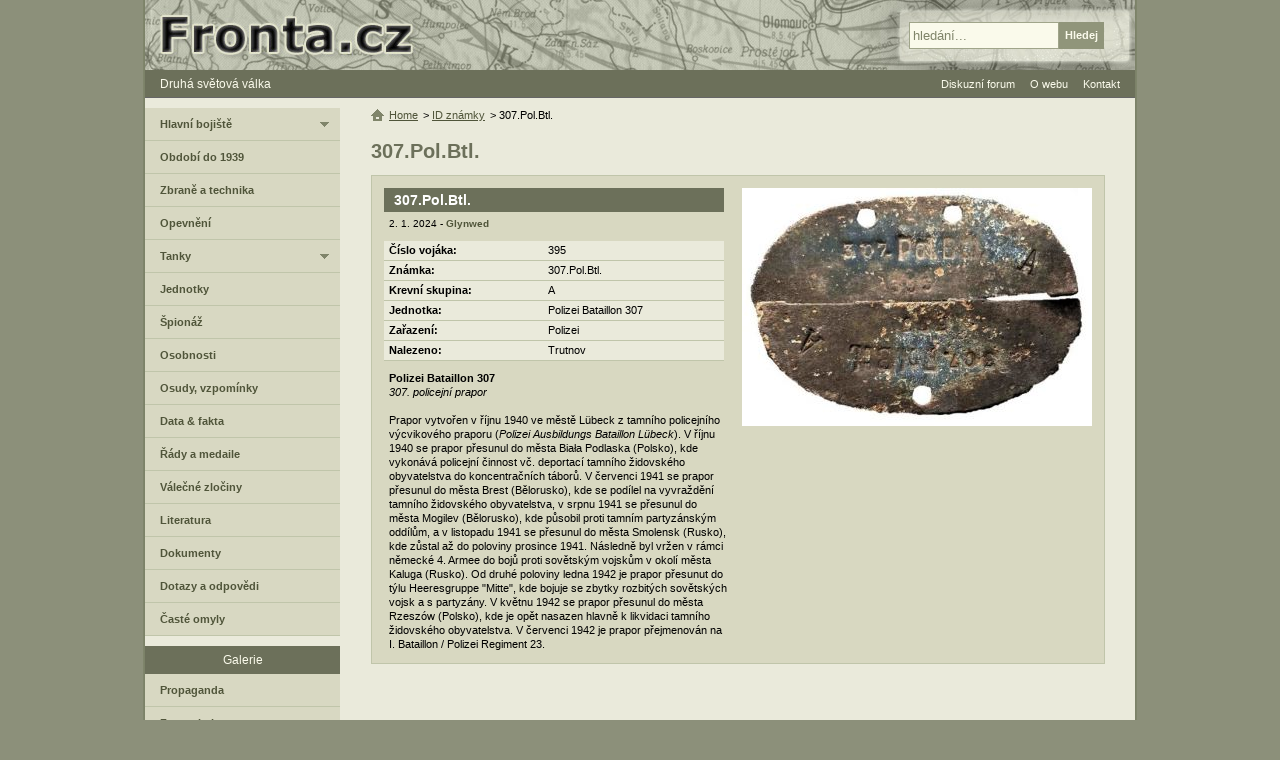

--- FILE ---
content_type: text/html; charset=UTF-8
request_url: https://www.fronta.cz/znamka/307-pol-btl-395-a
body_size: 3792
content:
<!DOCTYPE html>
<html lang="cs">
  <head>
    <meta charset="UTF-8">
    <meta name="viewport" content="width=device-width,initial-scale=1.0">
    <title>307.Pol.Btl. | Fronta.cz</title>
    <link rel="canonical" href="https://www.fronta.cz/znamka/307-pol-btl-395-a">    <link rel="stylesheet" type="text/css" href="/css/main.css?20250607">
     
                <script src="/js/jquery-1.7.1-ui-1.8.16.min.js?20250607"></script>   
                <script src="/js/main.js?20250607"></script>   
              <meta name="robots" content="index,follow">
         <meta property="og:site_name" content="Fronta.cz"><meta name="twitter:site" content="Fronta.cz">
   <meta property="og:url" content="https://www.fronta.cz/znamka/307-pol-btl-395-a"><meta name="twitter:url" content="https://www.fronta.cz/znamka/307-pol-btl-395-a">   <meta property="og:image" content="https://www.fronta.cz/pics_upload/znamka/2400/2355/main_pic/2355.jpg"><meta name="twitter:image" content="https://www.fronta.cz/pics_upload/znamka/2400/2355/main_pic/2355.jpg">   <meta property="og:title" content="307.Pol.Btl."><meta name="twitter:title" content="307.Pol.Btl.">   <meta property="og:type" content="article">   <meta property="og:description" content="Polizei Bataillon 307307. policejní prapor Prapor vytvořen v říjnu 1940 ve městě Lübeck z tamního policejního výcvikového praporu (Polizei Ausbildungs Bataillon Lübeck). V říjnu 1940 se prapor…"><meta name="twitter:description" content="Polizei Bataillon 307307. policejní prapor Prapor vytvořen v říjnu 1940 ve městě Lübeck z tamního policejního výcvikového praporu (Polizei Ausbildungs Bataillon Lübeck). V říjnu 1940 se prapor…"><meta name="description" content="Polizei Bataillon 307307. policejní prapor Prapor vytvořen v říjnu 1940 ve městě Lübeck z tamního policejního výcvikového praporu (Polizei Ausbildungs Bataillon Lübeck). V říjnu 1940 se prapor…">   <meta name="twitter:card" content="summary_large_image">   <link rel="shortcut icon" type="image/x-icon" href="/favicon.ico">
   <link rel="alternate" type="application/rss+xml" title="Fronta.cz - novinky" href="/fronta.rss">
  </head>
  <body>
      <div id="center">
<div id="main">                     
   <div id="content-no-right">
      <div id="head-menu">
         <a href="#" class="mobile-menu">&#8801; MENU</a>
         <a href="/" title="Zpět na úvodní stranu">Druhá světová válka</a>
      </div>
   
      <div id="center-right-full">         
         <h1>307.Pol.Btl.</h1>


<div class="znamka">
         <img src="/pics_upload/znamka/2400/2355/main_pic/2355.jpg" alt="307.Pol.Btl." width="350" />
      <h3><a href="307-pol-btl-395-a">307.Pol.Btl.</a></h3>
   <div class="autor">2. 1. 2024 
              - <a class="bold" href="/autor/glynwed">Glynwed</a>
         </div>
   <table>
               <tr><td class="bold">Číslo vojáka:</td><td>395</td></tr>
                     <tr><td class="bold">Známka:</td><td>307.Pol.Btl.</td></tr>
                     <tr><td class="bold">Krevní skupina:</td><td>A</td></tr>
                     <tr><td class="bold">Jednotka:</td><td>Polizei Bataillon 307</td></tr>
                     <tr><td class="bold">Zařazení:</td><td>Polizei</td></tr>
                     <tr><td class="bold">Nalezeno:</td><td>Trutnov</td></tr>
         </table>
   <div class="text">
      <b>Polizei Bataillon 307<br></b><i>307. policejní prapor<br>
<br></i> Prapor vytvořen v říjnu 1940 ve městě Lübeck z tamního policejního výcvikového praporu (<i>Polizei Ausbildungs Bataillon Lübeck</i>). V říjnu 1940 se prapor přesunul do města Biała Podlaska (Polsko), kde vykonává policejní činnost vč. deportací tamního židovského obyvatelstva do koncentračních táborů. V červenci 1941 se prapor přesunul do města Brest (Bělorusko), kde se podílel na vyvraždění tamního židovského obyvatelstva, v srpnu 1941 se přesunul do města Mogilev (Bělorusko), kde působil proti tamním partyzánským oddílům, a v listopadu 1941 se přesunul do města Smolensk (Rusko), kde zůstal až do poloviny prosince 1941. Následně byl vržen v rámci německé 4. Armee do bojů proti sovětským vojskům v okolí města Kaluga (Rusko). Od druhé poloviny ledna 1942 je prapor přesunut do týlu Heeresgruppe "Mitte", kde bojuje se zbytky rozbitých sovětských vojsk a s partyzány. V květnu 1942 se prapor přesunul do města Rzeszów (Polsko), kde je opět nasazen hlavně k likvidaci tamního židovského obyvatelstva. V červenci 1942 je prapor přejmenován na I. Bataillon / Polizei Regiment 23.   </div>
   <div class="clear"></div>
</div>

<div class="ads-728-90-bottom"><script async src="//pagead2.googlesyndication.com/pagead/js/adsbygoogle.js"></script>
                <ins class="adsbygoogle" data-ad-client="ca-pub-0797509120750942" data-ad-slot="7081075305" data-ad-format="auto"></ins>
                <script>(adsbygoogle = window.adsbygoogle || []).push({});</script></div>         <ul class="hierarchy">
   <li><a class="home" href="/" title="Zpět na úvodní stranu">Home</a></li>
         <li>&gt; 
                     <a  href="/sekce/id-znamky">ID známky</a>
               </li>
         <li>&gt; 
                     307.Pol.Btl.               </li>
   </ul>
         <br class="clear" id="comment-br" />


   <ul class="comment-options">
                     <li><a href="#" class="fold" data-id="comment-form">Přidat komentář</a></li>
         </ul>

   <div class="form hide-form" id="comment-form">
      <form class="frm noactive" action="#comment-br" method="post"><fieldset class="form-150"><ul><li class="name-autor is-req"><label for="komentar-add_form-field-autor">Jméno</label><div><input class=" check-text" type="text" id="komentar-add_form-field-autor" name="autor" value="" /> <span>*</span></div><div class="required">Vyplňte prosím jméno</div></li><li class="name-nazev is-req"><label for="komentar-add_form-field-nazev">Název</label><div><input class=" check-text" type="text" id="komentar-add_form-field-nazev" name="nazev" value="" /> <span>*</span></div><div class="required">Vyplňte prosím název</div></li><li class="name-komentar is-req"><label for="komentar-add_form-field-komentar">Text</label><div><textarea class=" check-text" id="komentar-add_form-field-komentar" cols="80" rows="5" name="komentar"></textarea> <span>*</span></div><div class="required">Vyplňte prosím text komentáře</div></li><li class="name- is-req"><div><script src="https://www.google.com/recaptcha/api.js?hl=cs" async defer></script>
                     <div class="g-recaptcha" data-size="normal" data-sitekey="6LfqDT0UAAAAAF8zMBeT1SE72UVQ6h_WiQCYb1pT" data-callback="correctCaptcha"></div></div><div class="required">Vyplňte správně kontrolu</div></li></ul><input type="hidden" id="komentar-add_form-field-frm_name" name="frm_name" value="komentar-add" /><input type="hidden" id="komentar-add_form-field-id_item" name="id_item" value="2355" /><input type="hidden" id="komentar-add_form-field-id_type" name="id_type" value="znamka" /><input type="hidden" id="komentar-add_form-field-id_parent" name="id_parent" value="0" /><input type="hidden" id="komentar-add_form-field-id_top_parent" name="id_top_parent" value="0" /></fieldset><fieldset class="as"><ul><li class="name-as is-req"><label for="komentar-add_form-field-as">Kolik je slovem 2 krát 5?</label><div><input class=" check-as" type="text" id="komentar-add_form-field-as" name="as" value="" /> <span>*</span></div><div class="required">Odpovězte prosím na dotaz - ochrana proti spamu</div></li></ul></fieldset><fieldset class="form-150"><ul><li class="name- not-req"><div><input  disabled="disabled" class="subm " type="submit" value="Odeslat" /></div></li></ul><input type="hidden" id="komentar-add_form-field-token" name="token" value="d27bc25ce7ffcb61530cf1c0a1e2bf61" /><input type="hidden" id="komentar-add_form-field-form_action" name="form_action" value="komentar_add" /></fieldset><p class="info">Hvězdička označuje povinné položky. Komentáře jsou před zveřejněním moderovány.</p></form>   </div>
               </div>   
      <div id="left-col">
                     <div id="left-menu-box">
 
                                 <ul class="left-menu first">
                     <li><a class="fold " href="/sekce/hlavni-bojiste">Hlavní bojiště</a>
            <ul>
                                                      <li><a  href="/sekce/vychodni-fronta">Východní fronta</a></li>
                                       
                                                      <li><a  href="/sekce/zapadni-fronta">Západní fronta</a></li>
                                       
                                                      <li><a  href="/sekce/stredomori-a-afrika">Středomoří</a></li>
                                       
                                                      <li><a  href="/sekce/valka-v-pacifiku">Pacifik</a></li>
                                       
                                                      <li><a  href="/sekce/letecka-valka">Letecká válka</a></li>
                                       
                           </ul>
         </li>
       
                     <li><a  href="/sekce/obdobi-do-1939">Období do 1939</a></li>
       
                     <li><a  href="/sekce/zbrane-a-technika">Zbraně a technika</a></li>
       
                     <li><a  href="/sekce/opevneni">Opevnění</a></li>
       
                     <li><a class="fold " href="/sekce/tanky">Tanky</a>
            <ul>
                                                      <li><a  href="/sekce/nemecke-tanky">Německé tanky</a></li>
                                       
                                                      <li><a  href="/sekce/ceskoslovenske-tanky">Československé tanky</a></li>
                                       
                                                      <li><a  href="/sekce/madarske-tanky">Maďarské tanky</a></li>
                                       
                                                      <li><a  href="/sekce/polske-tanky">Polské tanky</a></li>
                                       
                                                      <li><a  href="/sekce/francouzske-tanky">Francouzské tanky</a></li>
                                       
                           </ul>
         </li>
       
                     <li><a  href="/sekce/jednotky">Jednotky</a></li>
       
                     <li><a  href="/sekce/spionaz">Špionáž</a></li>
       
                     <li><a  href="/sekce/osobnosti">Osobnosti</a></li>
       
                     <li><a  href="/sekce/osudy-vojaku">Osudy, vzpomínky</a></li>
       
                     <li><a  href="/sekce/data-fakta">Data &amp; fakta</a></li>
       
                     <li><a  href="/sekce/rady-a-medaile">Řády a medaile</a></li>
       
                     <li><a  href="/sekce/valecne-zlociny">Válečné zločiny</a></li>
       
                     <li><a  href="/sekce/valecna-literatura">Literatura</a></li>
       
                     <li><a  href="/sekce/dokumenty">Dokumenty</a></li>
       
                     <li><a  href="/sekce/dotazy-a-odpovedi">Dotazy a odpovědi</a></li>
       
                     <li><a  href="/sekce/omyly">Časté omyly</a></li>
       
                           </ul>
                              <h3>Galerie</h3>
                  <ul class="left-menu">
                     <li><a  href="/sekce/propaganda">Propaganda</a></li>
       
                     <li><a  href="/sekce/fotogalerie">Fotogalerie</a></li>
       
                     <li><a  href="/sekce/mapy">Mapy</a></li>
       
                           </ul>
                              <h3>Databáze</h3>
                  <ul class="left-menu">
                     <li><a  href="/sekce/id-znamky">ID známky</a></li>
       
                     <li><a  href="/sekce/kalendar">Kalendář</a></li>
       
                           </ul>
                              <h3>Ostatní sekce</h3>
                  <ul class="left-menu">
                     <li><a  href="/sekce/diskuzni-forum">Diskuzní forum</a></li>
       
                     <li><a class="fold " href="/sekce/o-webu">O tomto webu</a>
            <ul>
                                                      <li><a  href="/sekce/kontakt">Kontaktujte nás</a></li>
                                       
                                                      <li><a  href="/sekce/jak-prispet-na-web">Jak přispět na web</a></li>
                                       
                                                      <li><a  href="/sekce/autori">Seznam autorů</a></li>
                                       
                                                      <li><a  href="/sekce/rss">RSS</a></li>
                                       
                           </ul>
         </li>
       
                     <li><a  href="/sekce/novinky">Novinky</a></li>
      </ul></div>   </div>
<div class="clear"></div>   </div> 
   <div id="header">
   <a href="/" class="home" title="Zpět na úvodní stranu"><span>Fronta.cz - druhá světová válka</span></a>
   <form id="search" action="/search">
      <fieldset>
         <input type="text" value="hledání..." id="search-input" name="q">
         <input class="over" type="submit" value="Hledej" id="search-subm">
      </fieldset>
   </form>
</div>

   <ul id="ul-head-menu">
            <li><a href="/forum/all">Diskuzní forum</a></li>
      <li><a href="/sekce/o-webu">O webu</a>
         <ul>
            <li><a href="/sekce/autori">Seznam autorů</a></li>
            <li><a href="/sekce/jak-prispet-na-web">Jak přispět</a></li>
         </ul>
      </li>
      <li><a href="/sekce/kontakt">Kontakt</a></li>
   </ul>
                                    <div id="legal">Přebírání a další publikace materiálů z webu Fronta.cz - druhá světová válka je možné jen se souhlasem jejich autorů.</div>
                        
            <script>counters();</script>
            <noscript><div><img class="hide" src="https://toplist.cz/dot.asp?id=10715" alt="" width="1" height="1"><img class="hide" src="https://toplist.sk/dot.asp?id=1022636" alt="" width="1" height="1"></div></noscript>
            <div id="footer">
               <div>&copy; 1999-2025 <a href="/sekce/kontakt">Fronta.cz</a></div>
               <a href="#" class="mobile-menu">&#8801; MENU</a>
               <a href="/">2. světová válka</a>
                           </div>
         </div>
      </div>  
  <script defer src="https://static.cloudflareinsights.com/beacon.min.js/vcd15cbe7772f49c399c6a5babf22c1241717689176015" integrity="sha512-ZpsOmlRQV6y907TI0dKBHq9Md29nnaEIPlkf84rnaERnq6zvWvPUqr2ft8M1aS28oN72PdrCzSjY4U6VaAw1EQ==" data-cf-beacon='{"version":"2024.11.0","token":"95f2603ea67241d6b4cef11ceb466b9c","r":1,"server_timing":{"name":{"cfCacheStatus":true,"cfEdge":true,"cfExtPri":true,"cfL4":true,"cfOrigin":true,"cfSpeedBrain":true},"location_startswith":null}}' crossorigin="anonymous"></script>
</body>
<!-- 2025-11-04 19:31:13 -->
</html>

--- FILE ---
content_type: text/html; charset=utf-8
request_url: https://www.google.com/recaptcha/api2/anchor?ar=1&k=6LfqDT0UAAAAAF8zMBeT1SE72UVQ6h_WiQCYb1pT&co=aHR0cHM6Ly93d3cuZnJvbnRhLmN6OjQ0Mw..&hl=cs&v=naPR4A6FAh-yZLuCX253WaZq&size=normal&anchor-ms=20000&execute-ms=15000&cb=ymshfh3pn2sa
body_size: 45728
content:
<!DOCTYPE HTML><html dir="ltr" lang="cs"><head><meta http-equiv="Content-Type" content="text/html; charset=UTF-8">
<meta http-equiv="X-UA-Compatible" content="IE=edge">
<title>reCAPTCHA</title>
<style type="text/css">
/* cyrillic-ext */
@font-face {
  font-family: 'Roboto';
  font-style: normal;
  font-weight: 400;
  src: url(//fonts.gstatic.com/s/roboto/v18/KFOmCnqEu92Fr1Mu72xKKTU1Kvnz.woff2) format('woff2');
  unicode-range: U+0460-052F, U+1C80-1C8A, U+20B4, U+2DE0-2DFF, U+A640-A69F, U+FE2E-FE2F;
}
/* cyrillic */
@font-face {
  font-family: 'Roboto';
  font-style: normal;
  font-weight: 400;
  src: url(//fonts.gstatic.com/s/roboto/v18/KFOmCnqEu92Fr1Mu5mxKKTU1Kvnz.woff2) format('woff2');
  unicode-range: U+0301, U+0400-045F, U+0490-0491, U+04B0-04B1, U+2116;
}
/* greek-ext */
@font-face {
  font-family: 'Roboto';
  font-style: normal;
  font-weight: 400;
  src: url(//fonts.gstatic.com/s/roboto/v18/KFOmCnqEu92Fr1Mu7mxKKTU1Kvnz.woff2) format('woff2');
  unicode-range: U+1F00-1FFF;
}
/* greek */
@font-face {
  font-family: 'Roboto';
  font-style: normal;
  font-weight: 400;
  src: url(//fonts.gstatic.com/s/roboto/v18/KFOmCnqEu92Fr1Mu4WxKKTU1Kvnz.woff2) format('woff2');
  unicode-range: U+0370-0377, U+037A-037F, U+0384-038A, U+038C, U+038E-03A1, U+03A3-03FF;
}
/* vietnamese */
@font-face {
  font-family: 'Roboto';
  font-style: normal;
  font-weight: 400;
  src: url(//fonts.gstatic.com/s/roboto/v18/KFOmCnqEu92Fr1Mu7WxKKTU1Kvnz.woff2) format('woff2');
  unicode-range: U+0102-0103, U+0110-0111, U+0128-0129, U+0168-0169, U+01A0-01A1, U+01AF-01B0, U+0300-0301, U+0303-0304, U+0308-0309, U+0323, U+0329, U+1EA0-1EF9, U+20AB;
}
/* latin-ext */
@font-face {
  font-family: 'Roboto';
  font-style: normal;
  font-weight: 400;
  src: url(//fonts.gstatic.com/s/roboto/v18/KFOmCnqEu92Fr1Mu7GxKKTU1Kvnz.woff2) format('woff2');
  unicode-range: U+0100-02BA, U+02BD-02C5, U+02C7-02CC, U+02CE-02D7, U+02DD-02FF, U+0304, U+0308, U+0329, U+1D00-1DBF, U+1E00-1E9F, U+1EF2-1EFF, U+2020, U+20A0-20AB, U+20AD-20C0, U+2113, U+2C60-2C7F, U+A720-A7FF;
}
/* latin */
@font-face {
  font-family: 'Roboto';
  font-style: normal;
  font-weight: 400;
  src: url(//fonts.gstatic.com/s/roboto/v18/KFOmCnqEu92Fr1Mu4mxKKTU1Kg.woff2) format('woff2');
  unicode-range: U+0000-00FF, U+0131, U+0152-0153, U+02BB-02BC, U+02C6, U+02DA, U+02DC, U+0304, U+0308, U+0329, U+2000-206F, U+20AC, U+2122, U+2191, U+2193, U+2212, U+2215, U+FEFF, U+FFFD;
}
/* cyrillic-ext */
@font-face {
  font-family: 'Roboto';
  font-style: normal;
  font-weight: 500;
  src: url(//fonts.gstatic.com/s/roboto/v18/KFOlCnqEu92Fr1MmEU9fCRc4AMP6lbBP.woff2) format('woff2');
  unicode-range: U+0460-052F, U+1C80-1C8A, U+20B4, U+2DE0-2DFF, U+A640-A69F, U+FE2E-FE2F;
}
/* cyrillic */
@font-face {
  font-family: 'Roboto';
  font-style: normal;
  font-weight: 500;
  src: url(//fonts.gstatic.com/s/roboto/v18/KFOlCnqEu92Fr1MmEU9fABc4AMP6lbBP.woff2) format('woff2');
  unicode-range: U+0301, U+0400-045F, U+0490-0491, U+04B0-04B1, U+2116;
}
/* greek-ext */
@font-face {
  font-family: 'Roboto';
  font-style: normal;
  font-weight: 500;
  src: url(//fonts.gstatic.com/s/roboto/v18/KFOlCnqEu92Fr1MmEU9fCBc4AMP6lbBP.woff2) format('woff2');
  unicode-range: U+1F00-1FFF;
}
/* greek */
@font-face {
  font-family: 'Roboto';
  font-style: normal;
  font-weight: 500;
  src: url(//fonts.gstatic.com/s/roboto/v18/KFOlCnqEu92Fr1MmEU9fBxc4AMP6lbBP.woff2) format('woff2');
  unicode-range: U+0370-0377, U+037A-037F, U+0384-038A, U+038C, U+038E-03A1, U+03A3-03FF;
}
/* vietnamese */
@font-face {
  font-family: 'Roboto';
  font-style: normal;
  font-weight: 500;
  src: url(//fonts.gstatic.com/s/roboto/v18/KFOlCnqEu92Fr1MmEU9fCxc4AMP6lbBP.woff2) format('woff2');
  unicode-range: U+0102-0103, U+0110-0111, U+0128-0129, U+0168-0169, U+01A0-01A1, U+01AF-01B0, U+0300-0301, U+0303-0304, U+0308-0309, U+0323, U+0329, U+1EA0-1EF9, U+20AB;
}
/* latin-ext */
@font-face {
  font-family: 'Roboto';
  font-style: normal;
  font-weight: 500;
  src: url(//fonts.gstatic.com/s/roboto/v18/KFOlCnqEu92Fr1MmEU9fChc4AMP6lbBP.woff2) format('woff2');
  unicode-range: U+0100-02BA, U+02BD-02C5, U+02C7-02CC, U+02CE-02D7, U+02DD-02FF, U+0304, U+0308, U+0329, U+1D00-1DBF, U+1E00-1E9F, U+1EF2-1EFF, U+2020, U+20A0-20AB, U+20AD-20C0, U+2113, U+2C60-2C7F, U+A720-A7FF;
}
/* latin */
@font-face {
  font-family: 'Roboto';
  font-style: normal;
  font-weight: 500;
  src: url(//fonts.gstatic.com/s/roboto/v18/KFOlCnqEu92Fr1MmEU9fBBc4AMP6lQ.woff2) format('woff2');
  unicode-range: U+0000-00FF, U+0131, U+0152-0153, U+02BB-02BC, U+02C6, U+02DA, U+02DC, U+0304, U+0308, U+0329, U+2000-206F, U+20AC, U+2122, U+2191, U+2193, U+2212, U+2215, U+FEFF, U+FFFD;
}
/* cyrillic-ext */
@font-face {
  font-family: 'Roboto';
  font-style: normal;
  font-weight: 900;
  src: url(//fonts.gstatic.com/s/roboto/v18/KFOlCnqEu92Fr1MmYUtfCRc4AMP6lbBP.woff2) format('woff2');
  unicode-range: U+0460-052F, U+1C80-1C8A, U+20B4, U+2DE0-2DFF, U+A640-A69F, U+FE2E-FE2F;
}
/* cyrillic */
@font-face {
  font-family: 'Roboto';
  font-style: normal;
  font-weight: 900;
  src: url(//fonts.gstatic.com/s/roboto/v18/KFOlCnqEu92Fr1MmYUtfABc4AMP6lbBP.woff2) format('woff2');
  unicode-range: U+0301, U+0400-045F, U+0490-0491, U+04B0-04B1, U+2116;
}
/* greek-ext */
@font-face {
  font-family: 'Roboto';
  font-style: normal;
  font-weight: 900;
  src: url(//fonts.gstatic.com/s/roboto/v18/KFOlCnqEu92Fr1MmYUtfCBc4AMP6lbBP.woff2) format('woff2');
  unicode-range: U+1F00-1FFF;
}
/* greek */
@font-face {
  font-family: 'Roboto';
  font-style: normal;
  font-weight: 900;
  src: url(//fonts.gstatic.com/s/roboto/v18/KFOlCnqEu92Fr1MmYUtfBxc4AMP6lbBP.woff2) format('woff2');
  unicode-range: U+0370-0377, U+037A-037F, U+0384-038A, U+038C, U+038E-03A1, U+03A3-03FF;
}
/* vietnamese */
@font-face {
  font-family: 'Roboto';
  font-style: normal;
  font-weight: 900;
  src: url(//fonts.gstatic.com/s/roboto/v18/KFOlCnqEu92Fr1MmYUtfCxc4AMP6lbBP.woff2) format('woff2');
  unicode-range: U+0102-0103, U+0110-0111, U+0128-0129, U+0168-0169, U+01A0-01A1, U+01AF-01B0, U+0300-0301, U+0303-0304, U+0308-0309, U+0323, U+0329, U+1EA0-1EF9, U+20AB;
}
/* latin-ext */
@font-face {
  font-family: 'Roboto';
  font-style: normal;
  font-weight: 900;
  src: url(//fonts.gstatic.com/s/roboto/v18/KFOlCnqEu92Fr1MmYUtfChc4AMP6lbBP.woff2) format('woff2');
  unicode-range: U+0100-02BA, U+02BD-02C5, U+02C7-02CC, U+02CE-02D7, U+02DD-02FF, U+0304, U+0308, U+0329, U+1D00-1DBF, U+1E00-1E9F, U+1EF2-1EFF, U+2020, U+20A0-20AB, U+20AD-20C0, U+2113, U+2C60-2C7F, U+A720-A7FF;
}
/* latin */
@font-face {
  font-family: 'Roboto';
  font-style: normal;
  font-weight: 900;
  src: url(//fonts.gstatic.com/s/roboto/v18/KFOlCnqEu92Fr1MmYUtfBBc4AMP6lQ.woff2) format('woff2');
  unicode-range: U+0000-00FF, U+0131, U+0152-0153, U+02BB-02BC, U+02C6, U+02DA, U+02DC, U+0304, U+0308, U+0329, U+2000-206F, U+20AC, U+2122, U+2191, U+2193, U+2212, U+2215, U+FEFF, U+FFFD;
}

</style>
<link rel="stylesheet" type="text/css" href="https://www.gstatic.com/recaptcha/releases/naPR4A6FAh-yZLuCX253WaZq/styles__ltr.css">
<script nonce="ZyhxPDBTPIWZR2xwP4k1wQ" type="text/javascript">window['__recaptcha_api'] = 'https://www.google.com/recaptcha/api2/';</script>
<script type="text/javascript" src="https://www.gstatic.com/recaptcha/releases/naPR4A6FAh-yZLuCX253WaZq/recaptcha__cs.js" nonce="ZyhxPDBTPIWZR2xwP4k1wQ">
      
    </script></head>
<body><div id="rc-anchor-alert" class="rc-anchor-alert"></div>
<input type="hidden" id="recaptcha-token" value="[base64]">
<script type="text/javascript" nonce="ZyhxPDBTPIWZR2xwP4k1wQ">
      recaptcha.anchor.Main.init("[\x22ainput\x22,[\x22bgdata\x22,\x22\x22,\[base64]/[base64]/[base64]/[base64]/[base64]/[base64]/[base64]/eShDLnN1YnN0cmluZygzKSxwLGYsRSxELEEsRixJKTpLayhDLHApfSxIPWZ1bmN0aW9uKEMscCxmLEUsRCxBKXtpZihDLk89PUMpZm9yKEE9RyhDLGYpLGY9PTMxNXx8Zj09MTU1fHxmPT0xMzQ/[base64]/[base64]/[base64]\\u003d\x22,\[base64]\\u003d\x22,\x22wofDjgUYw5vDgWTCgcOvw5gqwqbCrTlxX8KlAsKsw6nCnMOLMQPCvVNJw4TCgcOgwrdVw6HDtmnDgcKRTzcVCA8eeBMGR8K2w6bCokFaV8O/w5U+C8KKcEbCpcOWwp7CjsOywqJYEkAOEXoIawhkXMOww4IuAhfClcORLcOew7oZR0fDigfCr13ChcKhwrPDiUdvZUAZw5d2C2/[base64]/[base64]/CnMKaWcOOw5vClCp9wqdOwpp3CQXCqcOHN8KLwpx7JGhJOy9EDMOaHAZiajvDnxdrBjJewojCqQ/[base64]/VsKUVGYLVQTCqTl5TiN7wqkYemlBaH5tbAJYXhkzw540MHbCgMOKb8OswpfDnzfCpsOqE8OEWF9QwqjDs8KhWhUjwrYbaMKbw6DDnF3Dp8KXXiLCpcK8w5LDi8O/[base64]/CpA3Dh8KGYxswwrfClG4cwrrCmgtNSRbDssOfw5lPwpTClcOwwp0nwopHNsOZw4XCj0vCmsOhw7vCu8O5wqNnw7wNGmHChh94w4pCwoloGyzChjM/[base64]/[base64]/OFJrwqYzFcKGw4l0w6LDrnRuw7thR8KyZRJJwoTCksO7UsOcwqk5Lh8mHMKHKgzDlTRVwo/DgsOwHV3ChzTCmcOXPcKeVMKBbsOGwoPCn34Ywqdawp/[base64]/DkMKtw6XDjsKiwr3DokLCuVhkNmg6wqXDgcOlw7gdS1wZXRnCnTwaIMOuw54/w5rDvMKww6jDocO6w6sTw5YkP8O4wo4Qw6xGI8OzwrPCimXCssOXw5bDt8OhSsKKcsOawrVsCMOydsOJelDCicK2w4vDoy3CscKewpUMwr/CpMKlw5zCv29twrbDgMOJRcOTRsO/PsOuLMO9wqt5wpfChMOOw6PDusOGw5PDocKxc8KPw6YIw7pSIMK/w4UvwqrDiCUdY0UUw7JzwpxtXUMvU8Ogw4LCjcKnw7/CgC/DmwQXFsOFZcO+VcOvwrfCqMOfXQvDk21UJxvDt8OwP8OcCkwvSsO5PlbDtcOEWMKbw6PCksKxBcKKw5/CunzDnDjDq0PCusKNwpTDpcKUZjQwXGkRH03CksKdw6DCosKVw7vCqMOrbsOqHCdSEC83wp4iX8OrdxrCvcOAwrt2w7LClnEMwofCq8Kawr/CsQ/DicOIw4bDqcOLwpxAw5diLcKHwqHDscKjMcOPasO1wpPCksOaPV/CgBjDs3/CksOgw4tfHmhuBcOzwqI9I8KcwojChcOdJm3CpsOOT8Ojw7nCrcKYHcO9LAxaABjDksKyHMKjeUcKw4rDmBFEJcOlOFZqwpXDicKPUEXDncOuw49ROMOOZ8O5wq8Qw6lhOMKfw58FEF1eYyEvdU/DlsOzLsKsPADDrcK8FsOcTl47w4HCrsKBSMKBJzPDnsKew64aL8Okw6Btw4V+WT5yaMOCJHXDvl/[base64]/EWUbwoRfw6/CuEzDjjAZQsOuBXvCt1Idwr81MlnDuwnCkEzCgU3DncOuw5nDj8Ohwq/CjgLDmy7Cl8OFwrEHDMKyw41qw7HCpUgWwooPDWvDnHDDhsOUwqEjOj3CtR3Dm8KUf3PDsEw8HXYKwrIsU8Kzw4jCpsObQsKFLjtHQR0/wpxswqLCtcOjFUdqR8Kvw74Sw7MDcWoWWHjDscKOaD06XD3DqMK1w6zDmF/CpsOQdjB8HwPDncKgMhTCkcOow5XDjizDvDYyUMKMw48xw6bCuD4qwoLDilNxA8OPw7tSwrJPw45XN8KdMMKYOsOiP8KhwpUEwrsNw74PRMOIJcOoF8O/w4vClcKsw4PDuR5Nw4DDgUcuI8OldcKZIcKiRsO3BxopQsKLw6LDvsO/wqvCs8KyT1BoXsKgUyRRwpTCvMKFw7DChsKuLcOKEVFwT1UiSWV0b8OsdsKGwpnCpMKAwowYw7TClcK+woZ7UMKNMcORTsKOw6V7w7/[base64]/DpGzDtMOewq3Ckg1lwpnDs2/DgF4sHBHDiXYBIjjDqcOkLcOew58wwoJHwqIHZQUCPnvDl8ONw7XCqkIAw4rDqGXCgg/DsMKjw5dIJmEyVsKKw4bDnMKEGMOqw4tFwrAIw5tERsKtwrRpw4YbwoZnXsOLFBV8XcKuwpsqwqPDtMKCwo4uw4/DkgnDrQfCvMO7A2M9HsOndMKHEUAJwqpRwoUMw4gfwps/wpDCviDDh8OzCsKPw5ZMw6HDp8KoVcKtw5/DlgJeUQzDjT3Cg8OEXsKINcKFC2xTwpA9wpLDqwMEwqnCoT57QMOAMGPCt8OqdMOgW0YXJsO8w75Nw7cDwqLChj7DlwQ7w4IRcgfCm8OYw7DCsMKJwqQGNT0qwrw1wqLDpcOSw40Aw7MzwpbComM1w7Nww7F5w5cyw6xow6HCisKaRW/[base64]/Dg8K6wqLCiWzCocKyesKzTsKwwqrDtMOjwrvCrcKiworChcKNwqBtWCMkwrHDl13CsQxzTMKXVMKzwrjDjcOEw5Ucwq/CmcKPw78lTDZBVHVUwr9swp3DusKHTMOXPQ3CtMOWwoHDhsO2f8OjG8OqR8KOdsO+OzjDkBjDuC/[base64]/CnsOWGR5SwrtMw48eesKvw5PCpsOxfMOecy8mw7nDncOYw5MKNsKSwpsuw57DqAAnXMOAKQnDoMOzfyDDim/[base64]/[base64]/wpgcw5AgwqrDizpLC8O/[base64]/NsONE8Orwqs8J0Q4RxPCtMKOHsOFdsKwM8Oxw70+wpMQwofCj8KRw7kSJWPClMKRw5McIGzDq8Kfw47CvMOdw5dOw6djWW7DpS/[base64]/Dpx3CisKoPRnCqGbDu8OxOx3Cg8OiGMOrw4rClsKzwpN1wqwHQnDDt8K4ZB4RworCnzzCs1DDiQ8/[base64]/wp0bw5pew4krSMK7acOTaMKfdi3CjMKVw5DDiCLClsKOwqwVw6TCj1jDvsKWwqTDk8Oewo/Cm8OnT8KhK8OFYnUrwoAuw4F1E0jCgFLChnnCqsOpw4MdPMOxVWYLwo4YJMO/IRIIw6TCicKdwqPCsMKSw5wRbcOIwr7DgyjDjsOXUMOGGhvCnsOuXhTCqMKmw6d2wp/CusOrwp8DGg7CjsKKYDMrwprCsVVCw4jDvT9fe1MGw6Nrwp5yb8OCKX/CiGvDosKnw4rCtCsbwqfDt8OSw4LDocO7cMOvBmfCicK7w4fCv8OKw4cXwqHCkytfbE9uwoHDq8KkJ1pnCsKhwqddTH/DtcO1NUHCpGBOwr83woFpw5JUDg4xw73DjcK5TzzCojcwwr7CnxRzXsOMw5XCvMKtw55Pw5V0XsOjGXTDuRTDnEMfPsORwrJSw7zDnnVkw6hoEMKYw6zClsOWVgXDo3ZQwpzCul8zwpVoclLDpyXCnMK/w7TCk3jDnRXDsg12WsKxwprCssK3w7nCgT0Iw7HDp8KWXDrCksKow4bCqsKHTgw4w5HCnyYGYnJPw6DCnMOywpTCmB1TFlXDoyPDp8KlBcK7M3ZUw73DjcKUVcKjwo1Ew6RQw5PCpGTCi0sVFDvDmMKcW8Kyw40+w4/DiCTDnUA0w4vCo3jDpcOPKFptLg1GWEHDjWJZwrfDiW7DrMOnw7rDrDTDncO4ecK4wqXCoMOWHMO0JiLDuQwDfcOzbErDqMOkY8OfDsKqw6PCp8KSwpwiwrHCjmjCnhlZdSxCWQDDoWzDusKEY8KVwrzCgMKmwqLDl8O0wpdxf2Q5BB41anEtY8O6wr/DmjzDjwljwolHw5DChMOsw4AYwqDCt8OQeFMow44IMsKqWg3CpcO9AsKSOm4Xw4jDszTDncKYSlsZF8OiwoLDqTVTwq/DkMObwp5ew6LCsS5HO8KLUcO/RWTDpcKse3YCwpsmesKsMR/Dun98wqY9wqhowoRYXhrCtzbCj2rDoCfDm23Dt8OmJRxfcBYHwr7DkU40w5vCssOxw6IxwoTDo8OHXGEZw7Yqwr8MXMKHImvCqhnDkcKiQnNPB0DDpsOjYS7CnksGw40Fw4QYKiEqJiDCmMKaeHXCncKQSMOlRcOVw7UOTcKnDF4/w5bCtXjDkygDwq87YVtOw6VKw5/DhwvDqSg0KFFww6fDh8Kxw7AtwrsAK8KAwrV9w4/Co8OKw77ChTPDkMOmwrXClFAoaSbCt8KAwqFhfcO7w7hmw5zCvyoBw6xdUXdXN8OawrN0wo/[base64]/[base64]/w4F8wpjCjRvDtW40wpnDpsOew5DCmVEKwqLDuCXCisKbE8O1w6zDocKTwrLCmH06wpp6wrLCqcO1AsKNwoHCsjAeICJRFcKYwo1MeCkOwpp1dcKIw7XDusOxRDvCjMOMBcKfZ8K+RFM+wovDtMK7Xn/DlsKWd23DgcKnQ8KXw5ckQBXDmcKFw5fDj8ONB8K6w6AFw5h/KyErE09jw53Co8O/Y11yGMOvw5vCl8Oiwrpuw53Dv1B2JMK2w4Y8JBvCtcKDw7zDi3PCpADDjcKaw7J5dDVMw6EJw4bDqMK+w5l7wpPCkRA6wp7CrsOfOEVdwohuwq0hw5ctwq0Nc8Osw49KS2g1OUvCrkQ0JEQqwrLDll11Kl/[base64]/wp7CicOra8O9Vh/Cv8KJwoYAw6ZIw5VZw4tXw5MgwoZdwoc4NxgEw5QqJjYSQQ/[base64]/CqMKuw7UxwqDCmMKqwplrwoklw5tPEMKPw6UGd8KFw54DK2fDniNuC2vCvh/[base64]/N8Otw7nDiWl8wpsOGVfDo0Fww4fCpVPDtcKGBRhaw6rCnXFBw6TCrwRdeFzDhhDDnkTCm8OUwqrDrcKJanLDoB/Dk8OaJR9Rw4nCrGtYwpMab8KhPMOEFRZCwq1oUMK8CkEzwrl9woPDqcOvNMOBeAvCkQLCllvCtmnCgsOHw6vCvcOzwodOIcKDLgRVQ1EpBl/DjxvCpSjDk37Du2YYIsK/HcObwozCqQXDr1bDl8KBSVrDh8O2fsO7wqfCmcKbD8K3TsKxw61CYk9yw4/[base64]/ChFbDisKcUQNrwovDmMKbfAcODMOiBnEKw5ddw4xxP8OAw5/CkAh1wowhLALDqD3DlMO4wo4LP8OHF8OAwoNGYQ/[base64]/[base64]/E0zCmsOEwopVBT4yFGrDqjHCscKPwpPClMK5AMOawp8Qw4jCqsOIOMO9dMKxIRxmwqh1KMO9w61Nw43CuwjCmMKjAcOMwoXCgmfDplLCo8KAZmNuwr0AaC/CtF7DgBXCp8KxUiVjwpvDgUrCvcOGwqbDkMKULBUudsOGwozChwnDh8KwBUtyw78EwqXDu1PDowZlOcOow6bCrMOnOUbDnsK/dDbDqsOuTw3CjsO8bXnCtGQyA8KTRcO0wp/[base64]/DkQrCjGVhwotXw6FGw4gxf37Cl8KAf8Oqwr7CmcOCwo53w7pRZj4pfxZscH/[base64]/[base64]/CncOyKmfDi8OSdllaa29uw6nDok4vwoZjwrRxw7IHwqN5YxjDl2xRHMKew4LCvsOsPcOqUiPCoXo/w559wp/ClMOpMF1Bw5bDkcKQDmzDmcOUwrLCtnXDuMORwp4ILsKpw4peTg/Dt8KWwqrDpT/CkQ7CicOIACTCssOeXCTDocK8w5Nkw4XCjjQHwrXCtF7DuD7DmcOWwqDDmmwsw63DrsKQwrPDvlPCm8Kzw6/[base64]/wpXDlGkDw5sEYcKzwqfCosOtJcOTw7HCqFPDoXd/[base64]/Dmi/CgTHCjSvDhAtzT8KdDG9/w4N0wq/DpMKzw4vDhMKiSCZ1w5DDlQBtw7s7bTpeZxjChi/ClGPCqMOlwqEnwoXDnsOTw6EdIBY7UsOLw7HCijPDvGjCocKFOsKGwo3CkErCkMKXHMKjw4g+HRoDXcOLw7RSNwjDuMOjD8K9w5nDv3NvVw/CrCcHwolow5HDsyLCqTslwqfDvcO6w6ZIwqzCmUY6PMO5U2scw4tbAMOlWw/[base64]/CqBjCizLCscOzwqTDs8KEesO/w5ZZBMONw6M9wo9EdcOpDx/[base64]/DvsKaSMOvwrQ0JcKcwpRnwpXCqsKPUcOvAkXDmyIpbMK+w70Owqxfw7ZEwrt6w7nCgCJ3Q8KyCMOtwocawojDkMO+DcK0RX/DosOXw7DCg8Kywr8QAcKpw4jDpTguGsKvwrALAm5tLMOQwpEXSBZKwqkHwpBDwpvDu8Klw6Vuw6xFw7zCsQh1TsKZw5XCkcK3w5zDsU7CtcO3NlYJw7o6KMKkw4RSMn/DgUzCnXQTwqDDojbCrQ/ClsOEHcKLw6JfwpXDkArCrj/CuMKRJH7Cu8Omd8K+wpzDtHdTDknCjMOveXbCpX5Ow43DncKQDmjDicOgw58VwoYxZ8KbLcKpeFbDnHPCiyMjw7B2WV3CssK/w5DCmcOJw57CisOCw4ExwqdXwq7Cv8K4woPCsMKswqwow57Csy3CrVBgw4nDlMKlw53Dh8ORwr3ChcKWN2rDj8KSfWJVMcKAIsO/[base64]/CssOoQ8O7w5JhacOjwok0w4TDlsKWw7kTw6kDwpMSf8KGw7ZsLFnDtAt3wqAHw5vDmMOzOhMNcsOFTwnDln7CtShhBxtAwp9lwqrCpxzDvgjDsF99wqXCnU/DuDVqwrsIwrHClAzClsKUw6w9Fm43MsKQw7/DucOUw6TDqsOuwoPCpEcIccOCw45mw4rDpcOvNhZPw7jDqhM6ecOtwqHCnMOeA8KiwqV3e8KOBMKpMTRuw4YeX8Orw5bDuVTCrMKVW2cUKh8zw4nCsShJwoTDgRZ5d8KawpcjQMOtw4nClWfDlcOww7bDsg1vdTDCssKnaG/Cj0gEPAPDhsOQwrXDrcOTwrPCqBPClMKwOD/[base64]/DvSE1wqzDqxwCwpZsNcK0wpAGw4ZndMOafnrCgwlAdcKxwoHClsOEw7bDj8K2w6Bwd2zCm8KOwpzDgC0OUMOLw40+TcOew4NuQ8Oew4DDtCd+w6d3wqrDinxLLMOCwq/[base64]/Dv0zDhXZXIjrDpcOFwr0KEG11w5PCgXl6wqnClsKMJcOYwq0NwpZ2wrhgwqRawofDgGvDpU/DgzfDjhzCrTtcPsOfI8KKfgHDjCfDihoMLMKOwo/CusO8wqEMMcOZLcO3wpfCjsOtJmvDvMOqwpAVwrEdw73Cl8OSdFDCq8KjEcOqw6rCv8KUwqomwpcQIA/DvMK0e37ChjbCs2JxaUpYOcOPw7HDrhMQaWTDr8K6PMOxMMOXNTMwRWEoDhPCrVzDiMK1wo3CvsKuwrRpw5HDrxvCny3ClDPCisO0w6HCvMOyw64wwrosD2BQYnZTw5/DinvDk3bCiyPCvsKVYhxJdG9EwrspwqpSV8Kiw5hHYWHCrMKaw4jCtMKFZMOabcOaw6zClcK7wp3DuzLCksOIworDlcK2A2MZwpLDrMOdwovDmG5Iw7/Dn8KHw7zDniMCw4EBOsOtfy3Cv8K3w7MJacOCKXbDjHBkJGxrSMKnw4ZkBxHDkWTCsyd2Mn1JRS7DuMOMw5/CuXnCsXo3YwciwpEuSi84wpPChcKnwp9qw44kw4zDtMKywokMw6UYw73DvhnCp2PCmcKWwobCuTfCkGLCg8OdwpUbw5xfwqFSbsORw4nDrylWAcKsw4gFQsOgIMK1f8Kmbjx6MMKnOcOETFYudnsQwp9gw67DpE0UY8KNBEQrwpx+O1vCpB/DlcONwrsgwpTCt8K1wrnDkVfDimMlwr4Hb8Kqw4JlwqnDsMKRSsK4w5XDpWE0w4snacK/w4UWTkY/w5TCvsKJIsOLw7UaYB7DhMK5cMKLwovCksOtw7AiO8OBwrDDo8K5ecKlTQnDr8Oxwq7Dug3DkwvCq8KmwojCkMOIdMOVwrjChsOXeVvCt2DDgDHCg8OWwrxdwpPDszI6w7R/w6hUN8KkwrfCrgfDn8KkYMK2b2cFIsKcF1bChcOWFhNRBcKndMKnw61OwrHCgTRjN8O/[base64]/CjcOAwqnCjFrDmsODwrkRAcOmGVBNJQx6w67DlC7CoMO8esK3wq0BwoMjw4tKCiLDm0tXfzVeRg3ClizDvcOVwoMrwq/CoMO1bMKRw7crw4nCinnDiADDji5RSXB/JcO1N3dZwo/CsVRjOcOJw6MgQkbDvVx+w4gLw4piIDjDsR0mw5zDhcKmwqwqTMKzw69XeRPClDt9eV9Aw73CncK5SFgEw5LDrMKBwqbCq8O+K8KAw4/DncOsw7kjw7PDn8OSw6ItworDscOJwqDDhiZswrLCkD3DhMOTNFrCjl/DnhbCoGJeB8KRYF3Cqh8zw5psw5xswoPDlWUUwopowqrDhMKVw5hGwo3DssKaHjFQLMKmasOnKcKOwpzCrEfCuC3CvToSwrDDsUfDmVELFsKKw7vCn8KTw6DCnMOOw6jCq8OHNsKKwqvDjkrDqh/[base64]/RQzDo8KnEHTCpR3CmcKDRsO5RGkTw5pLVMKgwpPCsmEkOMKlMsKFKRfCpsO1woxfw7HDrEHCusKswogRWS45w6nCtcK/wq9OwohwBsKIFhkwwojCnMKbFl3DmBTClTgHZcO9w5B5KcOCXSFVw4PDgl1xVsKeCsOkwqHDscKSM8KVwqzDnWrCocOHF3cncg4IcW/Dgg7DmMKEGcKMNcO3UWDDlGIrdQE6BMOAwqUdw5rDmyUfK1VhC8O9wqAdT3plUCxjw5xZwok1NEN9AsKOw6cNwqUUb1BnBnhfNBbCncOuKGMnwrLCqsKjC8KoFUDDiRjDsA8MEl/DvsKGAcOOVsO4wo3CjlvDsBchw4HDryfCl8KHwoECB8Oww5FEwq0nwpzDv8K4w6/[base64]/w5DDmsK2wqMCwrpjU3phw4TCnyYcWcK/w6XCp8KRRsOtw5XDjcO1w5dISWJ6EMKgMsOCwoITLsOtPsOVEMOtw6XDtxjCrC/[base64]/CrcODwoIRHQfCnm9XdMO/[base64]/[base64]/CrMKZw4Ynw7VkZBTDsHjCv8KFSCdGMV88IlPDh8Kxwop5wonCpcKLwp9zNSseIF8dfMO+FcKYw4NobsKMw4w+wpNhw5vDrBXDvDbCrMKuRG04w7fCiilSw7vDlcKxw4sow4N0OsKNwqwEJsKZw6gaw7vDhMOuYMKXwo/DuMOvRsKRLMKaU8O1GRDCrAbDtiRTw5nCkndbKFXCv8OJMsOBw6BJwpI2W8OPwqDDm8K4SkfCiTJmw6/DkTbDmVcMw7BGw7TCu0E8YSoJw4DDl2lkwrDDuMKEw6Uiwr0/w47CvcK6RDo8KibDpGxIQMOWe8O6YXvCgcOcGFR2woDDlcOfw6jCh2LDm8KFfFUTwolaw4fCrEzDksO3w7vCvcKhwp7Di8KqwolAQMK4IFxAwrcVbHpHwpQYwpPCv8Osw4FGJcKUTMO8LMKYM0nCq2/Ds0wnw4TCnMOweRNlVDnDoTQwfFrCqsKCHHDDni/Chn/Ckn9ew7A/dmzCpsOTG8Oew4zDr8KwwobChmUpAsKQawfDtsK1w5HCmWvCrCzCiMKsXcOmSMKCw5lAwqDCqTFZGHYnw5pkwpxOL2hhX2F3w5Ykw5xRw5LDu1czByDCrcKFwrhhwpJBwr/[base64]/dMOAFMKaccKNdWfDgQ3DkEjDombDrXTDsMOIw7NRwpxdwpLCi8KpwrrClX9Iw6E8IMKZwq/DusK3wrHChTInRsK+WcKow4sCIw3Dr8O/wpMNN8OCVsKtGhfDisKDw442FFQQWG7Ctg3DjcO3CATCpQVTw5DCvCnDmhrDiMKzB2DDjUjClsOuUGENwqUiw78dX8OzfVV6w43CuWXCvMKhMk3CvA3CpTp2wrDDjEbCr8OawoDCvx5mVsOqdcKaw6A1QcKzw7hAUMKRwo/[base64]/DiHFbSMOeajvDggtBw5DDjlgewrR+woESHEDDksOcHMKbT8KjecOZfsKnZsOAUAJ5CsKiS8ODYUtIw7bCrirCjFDDmzfCpWnCgmVIw54CBMO+dmQhwoXDqwdtKnvCjVUQwoLDkk3DpsK7w6XCqWQ7w5fCvSIbwobCvcOAwp/Dr8OsGjTCn8K1DBItwr8GwpdcwpzCmkrCkiHDp3EXasKfwopXa8KGwqgzdmnDiMOKbil5K8Obw5nDpwLCkXMfF2pyw4TCqcOzUMOkw4ViwrN2w4Unw7VmK8O/w4bDnsOfFwvDsMOKwpbCgsK/GmfCksKbwonCtmDDjn/Dv8OfZQYpZMKMw5dLwpDDiwDCgsOcD8OxSBbDgi3DpcKoDsKfIWsRwrsbL8Ohw40aG8OIWw9lwrrDjsOtwrZCw7UJc0/CvVUYwqnCncKdwojDlsOewqljDmDDqcKSdS1Wwq3DtsOFNCEWcsOjwrvCo0nDhsOFdTIdw63CssK6I8OxQ1LChMKHw67DmMKZw4nDgHlww71GAwxxw6YWWXcOQCDDscOyeGjCjFfDmFLDgsO/W0HCn8O8bT7ChmzDnHR+fMKQwrTCj2/DqGAwH1vDjGDDtcKbw6AiBEwDVcOPW8KQwqrCtsOTBwvDhBjCh8OBNsOFwqDDt8KZeDXDkH/[base64]/DicKDw4IUXRYlw4QpMsOIQMO0GGzCkcKdwrXDtcOPY8OBw6ARXsOcwoPCisOpw61qJMOXR8K/[base64]/[base64]/[base64]/DisODw7lhwrbDt8OVw5RLwplHwqEPw7TDqWVZw544w6zDgsK7wrvCnGvCrV7CrxfCgUXDvMOVw5jDncKKwoseeS44XXBFZE/CqCXDi8Olw6vCpMKkQsK2w7NvLijCk0okEyXDmVh1S8O2A8KSICvCsiDDtBPCqVXDiwXCk8OOCXwuw5bDrsOpEjDCm8OQNsOxw4giwqHCjsOBw47CmMOUw4XCssO+FsKeR1jDkcKZSG0qw6bDhXvCtcKjD8KbwrVawpTCssOLw7QkwqXDl1Y/BMOrw6QCJVU3eU8xZC0XXsO9wpxALj3Di3nCnzNnIX/CksOQw4dpcit0w5IGVVhWLwVdw6lZw5UEwqJfwqfCtyfDrEvCuz/CjhHDlXRbPDIreVfCnC4mQcO+wpHCsD/CjsKDIMKoMsObwpbCtsKyJsOIwr1uwr7Dg3TCv8KAeRY0JwdjwrZlCC0qw7o3w6ZFAsKcTsOHwo0ETUrCiDfCrkfCoMO2w5lkYRRBw5LDqMKVLsOdFsKWwo/CucOKYX1tBRzCl2vCkMKCaMO6YsKXIkbCjsKDV8KkDcKEVMOuw6vDrH7DgXMNZsOhwpjCjB3DsBA/wrTDvsOFwr3CrMK2CnnCncKYwop8w5LCkcO7woHDrAXDssKxwrPDujrCh8Ktw7XDk2LDmMK7TknCtsKYwqHCtWbDgCXDrQALw4thFcOMUsOAwqfCijPDkcOrw6t4cMKnwqDCkcKyTXoTwqDDiSLCkMKAw7tSwpcSYsK5FsKyXcOJXyhGwqg/[base64]/w5HCvsOmc8OqCcKZw4jCs8OsFz4TNV/CqcO8DsODwq1UBMKAJ1fDuMORCsKAAw/Dln3CmsObw6LCvkvCjMKyIcOhw7zDpxIvFC3ClR4pwovDvsKedMOlRMKZAcOsw5jDklPCssOzwrXCmcKiOVBEw47CosOPwqrCtz8vR8Kyw6jCsQ4AwpTDqcKew4DDrMOdwqrDrMOtDMOdwrPCoEzDhkbCgT8jw5lJwojCj0ozwqbClcKFw4vDogURLBR/DsOZYMKWbMKdcMK+VAhNwqUqw7JiwoZ+cnbCiCI+ZsOSMMKjwo1vwozDusO+O1fCtVd/w60BwoXDhV1SwrBJwo03ChrDqgl3Cmxyw7DChsOkMsKdbHLDqMOrw4Vsw77DmsOXccKCwrNkw6E/FkQpwqVTOUPCpTvCmCTCll7Dt3/Dv2RnwqrDvWDCq8OUwo3CjXvCtsOXYVtDwoNBwpItwo7Dp8KsCB1PwoQ/wrNYcsKKAcO3X8OhAkVDa8KaNhjDhMORZ8KKczJfwpbDssKrw4bDvMKRLWsbw7gjDQPDigDCr8KIUMKewp/[base64]/UMKARMOPwpXDh8OBw7nCuUbDjElVEMO0EsKSUMKaD8OTw6TDmX8wwpvCiGxFwp8tw7Euw4TDmMO4wpzDq07CoG/Dt8OEKxPDjCDCuMOnNGV0w4M1w5/CucO9woBWOhfCscODBG8jEV0XNsOxw7F0wppgMh5nw6lAwqPCtMOLwp/DosOHwr96RcKYw5Z3w4PDjcOyw4Z5asObRxzDlsOnwq9hAcKAw6bCosO9asKUw5pYwqt2w7Jiw4fDh8Knw5t5w4HCoF/CjRsbw4DDjHvCmy4+bjnCsETDocO3w7zDqmzDncO8wpLCh1/CjsK6Y8O2w6zDj8OdXEg9wobDgsOsA1/DqCErw4TDoQdbwqUVKyrDkSZSwqo1KBbCpyTDqmnCvAE3P1wiPcOmw5dFHcKFDCrDhsOLwojDisOqTsOrVMKmwrnDhwHDtcOhbkwgw4TDrWTDusKeCsO2OMOIw6rDp8KXG8K8w5/[base64]/[base64]/DnUN/Pj0fw7gsScOhw67CkzN8F8KvdyDDosKQwqBaw5AwKsOaPDfDuQTDlT8Uw79hw7rDpMKVwo/CtUwaPXhodsO0NsOZe8Olw77DkwlewoHCtcKscR8CJsOcZsOkw4XDp8OgaUHDicOCw5Q4w60xRSbCtMKrTBjChk5Pw4XCiMKERcKnwqjCsWoyw7rCksK5KsOHCMOGwr4lBHjCgB8beV9awrzCvzYBDsKAw43DgBLDuMOAwrAWLxvCqk/Dn8Ogw5ZSIV96wqs1TnjChC3Cr8OvcTUGwrLDjD0PVncrWUMiRTzDtxVyw4A9w5obM8KUw7Rbd8OJdsKiwpJ5w7oyYFpqwrLCrRs7w44qCMOpw5hhwqXDlWPClQsoQcKhw7QdwrRhdMKZwp/Du2zDrwjDi8KUw4PCrHlDbQ1Ywo/DhyMqw7nCtRLCgUnCtmslwoBwfcKIw6YNwrZ2w4UaOcKJw43CmMKQw6UEeEvDn8O+A3EfHcKrf8OnNi/CtsO/[base64]/wpbCg8ODw6Q2w63DpMORfmMOwpZISTldwrLCundka8OPwrXCoUpvdU7CsmxKw5HCl2Fiw7TCpMKuSiJ6QhfDrj3CtTAmdRd6w7Z7wpZgSMKYw6vCtcKMG1M6woELARjDisKZwpNpwqUlwo/CrXjDscOpNTbDtDFqT8K/RF/Dq3RAYMKcwqJsNE07XsOpw7oRE8KgEcK+LUBDH3PCrsO6YMKca1LCr8O9DDfCnRvDpzcfwrHDl2cUEMOKwoLDuWYKATECw7zDrsO3RwAyPMO0IcKpw5nDvHrDvcOkBcOAw4lFw6rCqsKdw7vDmgTDh17DjsOFw6rCuBjCs27DtcKaw4o7wrt/wo9ICAoXw4nCgsOqw4w4w63DjsKcc8K2wpwTI8KHw7FNHyPCoEMswqoZw5kowokIwonCnsKqJmXChTrDlRPCkWDDnMKjw5TDiMOwYsOuJsOwXGg+w7VWw4DDlEHDtsOpV8OiwrwLwpDDozhOKWbDiTTCsABawoHDhTkQGTDDncK8AQ9Xw6hMUcKLOFfCtRxWNMOaw41/w4DDusKRQgHDkcK3wrBJFsOlcFfDvwAywqdDw5Z9L3YawprDusOgwpYcDGVGDBzDlMKhO8OuH8Ofw7BbaD8RwrIPw67Cl0Uzw6zDosK1N8OwIcKnKcKaYEHDhmxwemHCvcKhwrNqBMOqw6TDqMKZTHHCmSrDr8OjFsKvwqAFwpHDqMO/wpvDm8KNUcODw7HCo0EgUcKVwq/ClcOXPn/DjUxjP8OIOChEw6rDlMOCc33DvVB4AMKkwoFJTSN0ainCjsKfwrBdHcOBBVPDrijDgcKLwp5Lwq4Rw4fDqUTDkRM/w6LCusOuwqx3NcORVcOvE3XCoMK5DQ4PwrJIJgocdVPCicKRwqw8OkJ6TMKxwoHCsQ7DjcKQw4wiw7VOwpfCl8ORJmRoBMODAEnCuWrDlMKNw41mKWzCgcKGSmHCu8Kow6wRw6ddwqtZCF3DrMOVEsK5BcK9c1JWwrrDiXh5cgzDgA09McKOFEl/wofCjcKhBGbDhcKfH8KnwpfCt8OKGcO4wqsawpPDu8OgNsKIwovCgcKaRcK/JG7Ciz7Cgh8xW8Kgw5rDoMO6w6NJw6ofLcKZw5FmID/DkQBaLcOWP8KCcTEVw6dkWsODAcKfwqjCucOFwoJ7dmDCq8O5wrrDnyfCpCrCqsOZKMKZw7/Cl2/Dkz7DpC7CuC0OwrUIF8Ogw6zCtcKlw7UEwobCo8OpTSIvwrtZNcK8Z2Zfw5oVw4XCqAdtUAvDlC7CpsKMw7UcXsOdwpsqw5Icw4LDhsKtMmx/[base64]/CmsKtZkjClcOpw7vDqmN2CWFnw7ZZLDvCnTo\\u003d\x22],null,[\x22conf\x22,null,\x226LfqDT0UAAAAAF8zMBeT1SE72UVQ6h_WiQCYb1pT\x22,0,null,null,null,1,[21,125,63,73,95,87,41,43,42,83,102,105,109,121],[7241176,219],0,null,null,null,null,0,null,0,1,700,1,null,0,\[base64]/tzcYADoGZWF6dTZkEg4Iiv2INxgAOgVNZklJNBoZCAMSFR0U8JfjNw7/vqUGGcSdCRmc4owCGQ\\u003d\\u003d\x22,0,0,null,null,1,null,0,0],\x22https://www.fronta.cz:443\x22,null,[1,1,1],null,null,null,0,3600,[\x22https://www.google.com/intl/cs/policies/privacy/\x22,\x22https://www.google.com/intl/cs/policies/terms/\x22],\x22FNKWOqgAy7irWJR1wUQevwDRoyo3ROeq5hdixxzLs0U\\u003d\x22,0,0,null,1,1762821247396,0,0,[125,202],null,[23],\x22RC-nuJfmWRa0P4fjw\x22,null,null,null,null,null,\x220dAFcWeA6-Kr8efq3fxdbRVLmrgXB9g9GcD85w6rsKEBpGKtpZ9BoipdmOlj0Sf0vYj56gE402yjOtEKJJnlSUz2Y3SDUU-eQt_A\x22,1762904047528]");
    </script></body></html>

--- FILE ---
content_type: text/html; charset=utf-8
request_url: https://www.google.com/recaptcha/api2/aframe
body_size: -249
content:
<!DOCTYPE HTML><html><head><meta http-equiv="content-type" content="text/html; charset=UTF-8"></head><body><script nonce="neRVcWwqPObE3RUjGMc1Ew">/** Anti-fraud and anti-abuse applications only. See google.com/recaptcha */ try{var clients={'sodar':'https://pagead2.googlesyndication.com/pagead/sodar?'};window.addEventListener("message",function(a){try{if(a.source===window.parent){var b=JSON.parse(a.data);var c=clients[b['id']];if(c){var d=document.createElement('img');d.src=c+b['params']+'&rc='+(localStorage.getItem("rc::a")?sessionStorage.getItem("rc::b"):"");window.document.body.appendChild(d);sessionStorage.setItem("rc::e",parseInt(sessionStorage.getItem("rc::e")||0)+1);localStorage.setItem("rc::h",'1762817657291');}}}catch(b){}});window.parent.postMessage("_grecaptcha_ready", "*");}catch(b){}</script></body></html>